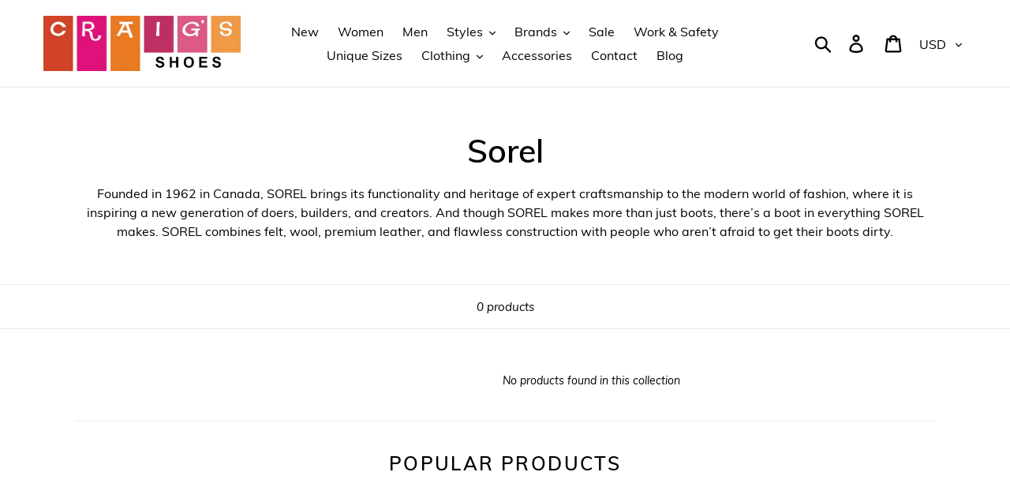

--- FILE ---
content_type: text/javascript; charset=utf-8
request_url: https://services.mybcapps.com/bc-sf-filter/filter?t=1769642496403&shop=craigsshoestore-com.myshopify.com&page=1&currency=usd&limit=15&sort=best-selling&display=grid&collection_scope=86373171290&product_available=true&variant_available=true&zero_options=true&build_filter_tree=true&check_cache=true&callback=BCSfFilterCallback&event_type=init
body_size: 478
content:
/**/ typeof BCSfFilterCallback === 'function' && BCSfFilterCallback({"total_product":0,"total_collection":0,"total_page":0,"from_cache":false,"products":[],"event_type":"init","filter":{"options":[{"displayType":"list","valueType":"all","selectType":"multiple","position":0,"label":"Vendor","filterType":"vendor","filterOptionId":"pf_v_vendor","status":"active","values":[]},{"displayType":"list","valueType":"all","selectType":"multiple","position":1,"label":"Product Type","filterType":"product_type","filterOptionId":"pf_pt_product_type","status":"active","values":[]},{"isCollapseMobile":false,"showMoreType":"scrollbar","tooltip":"","isCollapsePC":false,"displayAllValuesInUppercaseForm":false,"label":"Size","filterOptionId":"pf_opt_size","displayType":"list","showSearchBoxFilterPC":false,"sortManualValues":false,"sortType":"key-asc","manualValues":null,"valueType":"all","selectType":"multiple","position":3,"showSearchBoxFilterMobile":false,"filterType":"opt_size","status":"active","values":[]},{"displayType":"range","sliderRange":4,"sliderStep":1,"position":2,"label":"Price","filterType":"price","filterOptionId":"pf_p_price","status":"active","values":{"max":null,"min":null}},{"isCollapseMobile":false,"showMoreType":"scrollbar","tooltip":"","isCollapsePC":false,"displayAllValuesInUppercaseForm":false,"label":"Width","filterOptionId":"pf_opt_width","displayType":"list","showSearchBoxFilterPC":false,"sortManualValues":false,"sortType":"key-asc","manualValues":null,"valueType":"all","selectType":"multiple","position":4,"showSearchBoxFilterMobile":false,"filterType":"opt_width","status":"active","values":[]}],"filterId":"Ur0exWw4DJ"},"bundles":[],"meta":{"rid":"76600f7a-43d6-4578-99e3-efa285dd5381","currency":"USD","money_format_with_currency":"${{amount}} USD","money_format":"${{amount}}","affected_by_merchandising":false,"affected_by_performance_ranking":false,"affected_by_search_personalization":false}});

--- FILE ---
content_type: text/javascript
request_url: https://craigsshoestore.com/cdn/shop/t/10/assets/bc-sf-search.js?v=49680604989274585721575996656
body_size: 104
content:
var bcSfSearchSettings={search:{}};BCSfFilter.prototype.customizeSuggestion=function(suggestionElement,searchElement,searchBoxId){},BCSfFilter.prototype.buildSearchResultNumber=function(data){var content="",searchTerm=this.escape(this.getSearchTerm());if(searchTerm!=null){var content=bcSfFilterConfig.label.search_result_number_other;if(data.total_product<=1)var content=bcSfFilterConfig.label.search_result_number_one;content=content.replace(/{{ count }}/g,data.total_product).replace(/{{ terms }}/g,searchTerm)}jQ("."+this.class.searchResultNumber).html(content)};function submitSearchFormMobile(t,e){e.preventDefault();var o=bcsffilter.getSearchRedirectUrl(bcsffilter.currentTerm);o?window.location.href=o:jQ(t).closest("form").submit()}function beforeSubmitSearchForm(t,e){var o=jQ(t).val(),i=bcsffilter.getSearchRedirectUrl(o);i&&(e.stopImmediatePropagation(),e.stopPropagation(),e.preventDefault(),window.location.href=i)}BCSfFilter.prototype.setSuggestionPosition=function(t){var e=this;if(typeof getSuggestionPosition=="function"&&typeof this.checkIsFullWidthSuggestionMobile=="function"){var o=getSuggestionPosition(t),i=this.checkIsFullWidthSuggestionMobile(t)?"top":"top+12";typeof e.isSuggestionStyle2!="function"||e.isSuggestionStyle2(),o=="left"?jQ(t).autocomplete("option","position",{my:"left "+i,at:"left bottom",collision:"none"}):jQ(t).autocomplete("option","position",{my:"right "+i,at:"right bottom",collision:"none"})}else this.getSettingValue("search.suggestionPosition")=="left"?jQ(t).autocomplete("option","position",{my:"left top+12",at:"left bottom",collision:"none"}):jQ(t).autocomplete("option","position",{my:"right top+12",at:"right bottom",collision:"none"});if(jQ(t).length>0&&jQ(t).on("keydown",function(o2){o2.keyCode==13&&e.enterSearchBoxEvent(t,o2)}),jQ(t).closest("form").length>0){var n=jQ(t).closest("form").find('[type="submit"]');n&&n.length>0&&n.each(function(e2,o2){o2.setAttribute("onclick","beforeSubmitSearchForm('"+t+"', event)")})}},BCSfFilter.prototype.enterSearchBoxEvent=function(t,e){var o=jQ(t).val(),i=this.getSearchRedirectUrl(o);i&&(e.preventDefault(),window.location.href=i)},BCSfFilter.prototype.getSearchRedirectUrl=function(t){if(this.suggestionCache&&this.suggestionCache.hasOwnProperty(t)){for(var e=this.suggestionCache[t],o=0;o<e.length;o++)if(e[o].key=="redirect"&&e[o].values){var i=e[o].values;return i=(i=i.replace("https://"+bcSfFilterMainConfig.shop.domain,"")).replace("http://"+bcSfFilterMainConfig.shop.domain,"")}}return""};
//# sourceMappingURL=/cdn/shop/t/10/assets/bc-sf-search.js.map?v=49680604989274585721575996656
